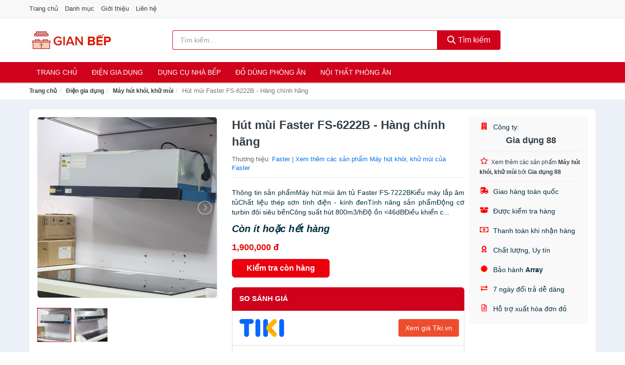

--- FILE ---
content_type: text/html; charset=UTF-8
request_url: https://gianbep.com/hut-mui-faster-fs-6222b-hang-nti112229646.html
body_size: 13057
content:
<!DOCTYPE html><html lang="vi"><head prefix="og: http://ogp.me/ns# fb: http://ogp.me/ns/fb# article: http://ogp.me/ns/article#"><meta charset="utf-8"><!--[if IE]><meta http-equiv='X-UA-Compatible' content='IE=edge,chrome=1'><![endif]--><meta name="viewport" content="width=device-width,minimum-scale=1,initial-scale=1"><title>Hút mùi Faster FS-6222B - Hàng chính hãng - Máy hút khói, khử mùi | GianBep.com</title><meta name="description" content="Thông tin sản phẩmMáy hút mùi âm tủ Faster FS-7222BKiểu máy lắp âm tủChất liệu thép sơn tính điện - kính đenTính năng sản phẩmĐộng cơ turbin đôi siêu bềnCông suất hút 800m3/hĐộ ồn"><meta name="keywords" content="Hút mùi Faster FS-6222B - Hàng chính hãng"><meta name="robots" content="noodp"/><meta itemprop="name" content="Hút mùi Faster FS-6222B - Hàng chính hãng - Máy hút khói, khử mùi | GianBep.com"><meta itemprop="description" content="Thông tin sản phẩmMáy hút mùi âm tủ Faster FS-7222BKiểu máy lắp âm tủChất liệu thép sơn tính điện - kính đenTính năng sản phẩmĐộng cơ turbin đôi siêu bềnCông suất hút 800m3/hĐộ ồn"><meta itemprop="image" content="https://salt.tikicdn.com/ts/product/71/66/d2/75d198f458b7316ab3a56721e7807bfa.jpg"><meta name="twitter:card" content="summary"><meta name="twitter:site" content="GianBep.com"><meta name="twitter:title" content="Hút mùi Faster FS-6222B - Hàng chính hãng - Máy hút khói, khử mùi | GianBep.com"><meta name="twitter:description" content="Thông tin sản phẩmMáy hút mùi âm tủ Faster FS-7222BKiểu máy lắp âm tủChất liệu thép sơn tính điện - kính đenTính năng sản phẩmĐộng cơ turbin đôi siêu bềnCông suất hút 800m3/hĐộ ồn"><meta name="twitter:creator" content="@GianBep"><meta name="twitter:image" content="https://salt.tikicdn.com/ts/product/71/66/d2/75d198f458b7316ab3a56721e7807bfa.jpg"><meta property="og:title" content="Hút mùi Faster FS-6222B - Hàng chính hãng - Máy hút khói, khử mùi | GianBep.com" /><meta property="og:type" content="website" /><meta property="og:url" content="https://gianbep.com/hut-mui-faster-fs-6222b-hang-nti112229646.html" /><meta property="og:image" content="https://salt.tikicdn.com/ts/product/71/66/d2/75d198f458b7316ab3a56721e7807bfa.jpg" /><meta property="og:description" content="Thông tin sản phẩmMáy hút mùi âm tủ Faster FS-7222BKiểu máy lắp âm tủChất liệu thép sơn tính điện - kính đenTính năng sản phẩmĐộng cơ turbin đôi siêu bềnCông suất hút 800m3/hĐộ ồn" /><meta property="og:locale" content="vi_VN" /><meta property="og:site_name" content="Gian Bếp" /><meta property="fb:app_id" content="502271453669890"/><link rel="canonical" href="https://gianbep.com/hut-mui-faster-fs-6222b-hang-nti112229646.html" /><link rel="apple-touch-icon" sizes="180x180" href="https://c.mgg.vn/d/gianbep.com/img/icons/apple-touch-icon.png"><link rel="icon" type="image/png" sizes="32x32" href="https://c.mgg.vn/d/gianbep.com/img/icons/favicon-32x32.png"><link rel="icon" type="image/png" sizes="16x16" href="https://c.mgg.vn/d/gianbep.com/img/icons/favicon-16x16.png"><link rel="manifest" href="https://gianbep.com/webmanifest.json"><link rel="mask-icon" href="https://c.mgg.vn/d/gianbep.com/img/icons/safari-pinned-tab.svg" color="#ff0000"><link rel="shortcut icon" href="/favicon.ico"><meta name="apple-mobile-web-app-title" content="Gian Bếp"><meta name="application-name" content="Gian Bếp"><meta name="msapplication-TileColor" content="#da532c"><meta name="msapplication-TileImage" content="https://c.mgg.vn/d/gianbep.com/img/icons/mstile-144x144.png"><meta name="msapplication-config" content="https://c.mgg.vn/d/gianbep.com/img/icons/browserconfig.xml"><meta name="theme-color" content="#ffffff"><style type="text/css">html{font-family:-apple-system,BlinkMacSystemFont,"Segoe UI",Roboto,"Helvetica Neue",Arial,"Noto Sans",sans-serif,"Apple Color Emoji","Segoe UI Emoji","Segoe UI Symbol","Noto Color Emoji";-webkit-text-size-adjust:100%;-ms-text-size-adjust:100%}body{margin:0}article,aside,details,figcaption,figure,footer,header,hgroup,main,menu,nav,section,summary{display:block}audio,canvas,progress,video{display:inline-block;vertical-align:baseline}audio:not([controls]){display:none;height:0}[hidden],template{display:none}a{background-color:transparent}a:active,a:hover{outline:0}abbr[title]{border-bottom:1px dotted}b,strong{font-weight:600}dfn{font-style:italic}h1{margin:.67em 0;font-size:2em}mark{color:#000;background:#ff0}small{font-size:80%}sub,sup{position:relative;font-size:75%;line-height:0;vertical-align:baseline}sup{top:-.5em}sub{bottom:-.25em}img{border:0}svg:not(:root){overflow:hidden}figure{margin:1em 40px}hr{height:0;-webkit-box-sizing:content-box;-moz-box-sizing:content-box;box-sizing:content-box}pre{overflow:auto}code,kbd,pre,samp{font-family:monospace,monospace;font-size:1em}button,input,optgroup,select,textarea{margin:0;font:inherit;color:inherit}button{overflow:visible}button,select{text-transform:none}button,html input[type=button],input[type=reset],input[type=submit]{-webkit-appearance:button;cursor:pointer}button[disabled],html input[disabled]{cursor:default}button::-moz-focus-inner,input::-moz-focus-inner{padding:0;border:0}input{line-height:normal}input[type=checkbox],input[type=radio]{-webkit-box-sizing:border-box;-moz-box-sizing:border-box;box-sizing:border-box;padding:0}input[type=number]::-webkit-inner-spin-button,input[type=number]::-webkit-outer-spin-button{height:auto}input[type=search]{-webkit-box-sizing:content-box;-moz-box-sizing:content-box;box-sizing:content-box;-webkit-appearance:textfield}input[type=search]::-webkit-search-cancel-button,input[type=search]::-webkit-search-decoration{-webkit-appearance:none}fieldset{padding:.35em .625em .75em;margin:0 2px;border:1px solid silver}legend{padding:0;border:0}textarea{overflow:auto}optgroup{font-weight:600}table{border-spacing:0;border-collapse:collapse}td,th{padding:0}</style><link href="https://c.mgg.vn/d/gianbep.com/css/s1.css" rel="stylesheet"><!--[if lt IE 9]><script src="https://oss.maxcdn.com/html5shiv/3.7.3/html5shiv.min.js"></script><script src="https://oss.maxcdn.com/respond/1.4.2/respond.min.js"></script><![endif]--><link rel="amphtml" href="https://gianbep.com/hut-mui-faster-fs-6222b-hang-nti112229646.html?amp"><link href="https://c.mgg.vn/d/a/ls.css" rel="stylesheet"><script src="https://cdn.onesignal.com/sdks/OneSignalSDK.js" async=""></script><script>var OneSignal = window.OneSignal || [];OneSignal.push(function() {OneSignal.init({appId: "4179c305-88dd-4d13-9a23-2dc4c9e38a6a"});});</script></head><body itemscope="" itemtype="http://schema.org/WebPage"><div id="header-top"><header itemscope="" itemtype="http://schema.org/WPHeader"><div id="top-header" class="hidden-xs"><div class="container"><div class="row"><div class="col-sm-12"><a href="https://gianbep.com/" title="Trang chủ">Trang chủ</a> <a href="https://gianbep.com/danh-muc/" title="Danh mục">Danh mục</a> <a href="https://gianbep.com/p/gioi-thieu.html" title="Giới thiệu">Giới thiệu</a> <a href="https://gianbep.com/p/lien-he.html" title="Liên hệ">Liên hệ</a></div></div></div></div><div id="main-header"><div class="container"><div class="row"><div class="col-xs-12 col-sm-4 col-md-3"><button type="button" class="visible-xs bnam-menu is-closed" data-toggle="offcanvas" aria-label="Menu"><span class="hamb-top"></span><span class="hamb-middle"></span><span class="hamb-bottom"></span></button><a href="https://gianbep.com/" class="logo" itemprop="headline" title="GianBep.com"><img data-original="https://c.mgg.vn/d/gianbep.com/img/logo_header.jpg" class="lazy" alt="Gian Bếp" src="[data-uri]" width="auto" height="auto"><noscript><img src="https://c.mgg.vn/d/gianbep.com/img/logo_header.jpg" alt="Gian Bếp" srcset="https://c.mgg.vn/d/gianbep.com/img/logo_header@2x.jpg 2x"></noscript><span class="hidden" itemprop="description">Gian Bếp</span></a></div><div id="header-search" class="hidden-xs col-sm-8 col-md-7"><form method="GET" action="https://gianbep.com/" itemprop="potentialAction" itemscope="" itemtype="http://schema.org/SearchAction"><meta itemprop="target" content="https://gianbep.com/?s={s}"><div class="input-group form"><input type="text" name="s" class="form-control" placeholder="Tìm kiếm..." aria-label="Tìm kiếm thương hiệu" value="" id="search-top"><span class="input-group-btn"><button class="btn btn-search-top" type="submit"><span class="s-icon"><span class="s-icon-circle"></span><span class="s-icon-rectangle"></span></span> Tìm kiếm</button></span></div></form></div></div></div></div></header></div><div id="search-mobi" class="container visible-xs"><div class="row"><div class="col-xs-12"><form method="GET" action="https://gianbep.com/"><div class="input-group form"><input name="s" class="search-top form-control" placeholder="Tìm kiếm..." value="" type="text" aria-label="Tìm kiếm thương hiệu"><span class="input-group-btn"><button class="btn btn-danger btn-search-top" type="submit">Tìm kiếm</button></span></div></form></div></div></div><div id="header-nav"><div class="container"><nav id="main-nav" itemscope itemtype="http://schema.org/SiteNavigationElement" aria-label="Main navigation"><ul class="menu"><li><a href="https://gianbep.com/" title="Trang chủ">Trang chủ</a></li><li class="dropdown"><a href="https://gianbep.com/dien-gia-dung-2008/" title="Điện gia dụng">Điện gia dụng</a><ul class="dropdown-menu"><li><a href="https://gianbep.com/noi-dien-cac-loai-2016/" title="Nồi điện các loại">Nồi điện các loại</a></li><li><a href="https://gianbep.com/bep-cac-loai-2009/" title="Bếp các loại">Bếp các loại</a></li><li><a href="https://gianbep.com/may-hut-khoi-khu-mui-4999/" title="Máy hút khói, khử mùi">Máy hút khói, khử mùi</a></li><li><a href="https://gianbep.com/lo-vi-song-2146/" title="Lò vi sóng">Lò vi sóng</a></li><li><a href="https://gianbep.com/lo-nuong-dien-2147/" title="Lò nướng điện">Lò nướng điện</a></li><li><a href="https://gianbep.com/vi-nuong-2168/" title="Vỉ nướng điện">Vỉ nướng điện</a></li><li><a href="https://gianbep.com/may-xay-may-ep-2148/" title="Máy xay, máy ép">Máy xay, máy ép</a></li><li><a href="https://gianbep.com/binh-dun-sieu-toc-2055/" title="Bình đun siêu tốc">Bình đun siêu tốc</a></li><li><a href="https://gianbep.com/binh-thuy-dien-2056/" title="Bình thủy điện">Bình thủy điện</a></li><li><a href="https://gianbep.com/may-pha-ca-phe-2063/" title="Máy pha cà phê">Máy pha cà phê</a></li><li><a href="https://gianbep.com/may-lam-kem-8206/" title="Máy làm kem">Máy làm kem</a></li><li><a href="https://gianbep.com/may-lam-sua-dau-nanh-2149/" title="Máy làm sữa đậu nành">Máy làm sữa đậu nành</a></li><li><a href="https://gianbep.com/may-lam-sua-chua-2150/" title="Máy làm sữa chua">Máy làm sữa chua</a></li><li><a href="https://gianbep.com/may-lam-mi-soi-5487/" title="Máy làm mì sợi">Máy làm mì sợi</a></li><li><a href="https://gianbep.com/may-lam-banh-2439/" title="Máy làm bánh">Máy làm bánh</a></li><li><a href="https://gianbep.com/sieu-sac-thuoc-2066/" title="Siêu sắc thuốc">Siêu sắc thuốc</a></li><li><a href="https://gianbep.com/may-lam-toi-den-7363/" title="Máy làm tỏi đen">Máy làm tỏi đen</a></li><li><a href="https://gianbep.com/may-say-chen-23942/" title="Máy sấy chén">Máy sấy chén</a></li><li><a href="https://gianbep.com/may-say-thuc-pham-23944/" title="Máy sấy thực phẩm">Máy sấy thực phẩm</a></li><li><a href="https://gianbep.com/may-hut-chan-khong-23946/" title="Máy hút chân không">Máy hút chân không</a></li><li><a href="https://gianbep.com/may-han-mieng-tui-23948/" title="Máy hàn miệng túi">Máy hàn miệng túi</a></li><li><a href="https://gianbep.com/may-cat-thit-dong-lanh-23950/" title="Máy cắt thịt đông lạnh">Máy cắt thịt đông lạnh</a></li><li><a href="https://gianbep.com/do-dung-nha-bep-khac-8852/" title="Đồ dùng nhà bếp khác">Đồ dùng nhà bếp khác</a></li><li><a href="https://gianbep.com/may-danh-trung-2232/" title="Máy đánh trứng">Máy đánh trứng</a></li></ul></li><li class="dropdown"><a href="https://gianbep.com/dung-cu-nha-bep-2075/" title="Dụng cụ nhà bếp">Dụng cụ nhà bếp</a><ul class="dropdown-menu"><li><a href="https://gianbep.com/am-dun-nuoc-2058/" title="Ấm nước các loại">Ấm nước các loại</a></li><li><a href="https://gianbep.com/dung-cu-nau-an-23246/" title="Dụng cụ nấu ăn">Dụng cụ nấu ăn</a></li><li><a href="https://gianbep.com/dung-cu-chua-dung-thuc-pham-23252/" title="Dụng cụ chứa đựng thực phẩm">Dụng cụ chứa đựng thực phẩm</a></li><li><a href="https://gianbep.com/dao-va-phu-kien-8443/" title="Dao và phụ kiện">Dao và phụ kiện</a></li><li><a href="https://gianbep.com/keo-nha-bep-3337/" title="Kéo nhà bếp">Kéo nhà bếp</a></li><li><a href="https://gianbep.com/thot-nha-bep-2636/" title="Thớt nhà bếp">Thớt nhà bếp</a></li><li><a href="https://gianbep.com/dung-cu-lam-banh-5557/" title="Dụng cụ làm bánh">Dụng cụ làm bánh</a></li><li><a href="https://gianbep.com/ke-nha-bep-6429/" title="Kệ nhà bếp">Kệ nhà bếp</a></li><li><a href="https://gianbep.com/bep-nuong-vi-nuong-11932/" title="Bếp nướng, vỉ nướng">Bếp nướng, vỉ nướng</a></li><li><a href="https://gianbep.com/do-dung-mot-lan-23312/" title="Đồ dùng một lần">Đồ dùng một lần</a></li><li><a href="https://gianbep.com/phu-kien-nha-bep-2110/" title="Phụ kiện nhà bếp">Phụ kiện nhà bếp</a></li><li><a href="https://gianbep.com/noi-bo-noi-nau-an-2107/" title="Nồi, bộ nồi nấu ăn">Nồi, bộ nồi nấu ăn</a></li></ul></li><li class="dropdown"><a href="https://gianbep.com/do-dung-phong-an-2078/" title="Đồ dùng phòng ăn">Đồ dùng phòng ăn</a><ul class="dropdown-menu"><li><a href="https://gianbep.com/binh-nuoc-7087/" title="Bình nước, bình giữ nhiệt">Bình nước, bình giữ nhiệt</a></li><li><a href="https://gianbep.com/binh-ca-dung-nuoc-4115/" title="Bình, ca đựng nước">Bình, ca đựng nước</a></li><li><a href="https://gianbep.com/binh-loc-loi-loc-thiet-bi-loc-nuoc-2138/" title="Bình lọc, lõi lọc, thiết bị lọc nước">Bình lọc, lõi lọc, thiết bị lọc nước</a></li><li><a href="https://gianbep.com/bo-binh-ly-4113/" title="Bộ Bình Ly">Bộ Bình Ly</a></li><li><a href="https://gianbep.com/binh-ly-uong-tra-va-phu-kien-4114/" title="Bình, ly uống trà và phụ kiện">Bình, ly uống trà và phụ kiện</a></li><li><a href="https://gianbep.com/binh-ly-uong-ca-phe-va-phu-kien-23428/" title="Bình, ly uống cà phê và phụ kiện">Bình, ly uống cà phê và phụ kiện</a></li><li><a href="https://gianbep.com/ly-coc-3301/" title="Ly, cốc">Ly, cốc</a></li><li><a href="https://gianbep.com/dua-muong-nia-3303/" title="Đũa, muỗng, nĩa">Đũa, muỗng, nĩa</a></li><li><a href="https://gianbep.com/khan-trai-ban-8445/" title="Khăn trải bàn">Khăn trải bàn</a></li><li><a href="https://gianbep.com/dung-cu-pha-che-23446/" title="Dụng cụ pha chế">Dụng cụ pha chế</a></li><li><a href="https://gianbep.com/phu-kien-phong-an-3304/" title="Phụ kiện phòng ăn">Phụ kiện phòng ăn</a></li><li><a href="https://gianbep.com/to-chen-dia-3302/" title="Tô, chén, dĩa">Tô, chén, dĩa</a></li></ul></li><li class="dropdown o-col"><a href="https://gianbep.com/noi-that-phong-an-23760/" title="Nội thất phòng ăn">Nội thất phòng ăn</a><ul class="dropdown-menu"><li><a href="https://gianbep.com/bo-ban-ghe-phong-an-23762/" title="Bộ bàn ghế phòng ăn">Bộ bàn ghế phòng ăn</a></li><li><a href="https://gianbep.com/ban-cafe-23764/" title="Bàn cafe">Bàn cafe</a></li><li><a href="https://gianbep.com/ban-an-23766/" title="Bàn ăn">Bàn ăn</a></li><li><a href="https://gianbep.com/ghe-bar-23768/" title="Ghế bar">Ghế bar</a></li><li><a href="https://gianbep.com/ghe-phong-an-12722/" title="Ghế phòng ăn">Ghế phòng ăn</a></li><li><a href="https://gianbep.com/tu-ke-ruou-23770/" title="Tủ & kệ rượu">Tủ & kệ rượu</a></li><li><a href="https://gianbep.com/quay-bar-23772/" title="Quầy bar">Quầy bar</a></li><li><a href="https://gianbep.com/tu-bep-23774/" title="Tủ bếp">Tủ bếp</a></li><li><a href="https://gianbep.com/noi-that-phong-an-khac-23776/" title="Nội thất phòng ăn khác">Nội thất phòng ăn khác</a></li></ul></li></ul></nav></div></div><div class="overlay"></div><script type="application/ld+json">{"@context":"http://schema.org","@type":"BreadcrumbList","itemListElement":[{"@type":"ListItem","position":1,"item":{"@id":"https://gianbep.com/","name":"Gian Bếp"}},{"@type":"ListItem","position":2,"item":{"@id":"https://gianbep.com/dien-gia-dung-2008/","name":"Điện gia dụng"}},{"@type":"ListItem","position":3,"item":{"@id":"https://gianbep.com/may-hut-khoi-khu-mui-4999/","name":"Máy hút khói, khử mùi"}},{"@type":"ListItem","position":4,"item":{"@id":"https://gianbep.com/hut-mui-faster-fs-6222b-hang-nti112229646.html","name":"Hút mùi Faster FS-6222B - Hàng chính hãng"}}]}</script><div id="breadcrumb"><div class="container"><ol class="breadcrumb"><li><a href="https://gianbep.com/" title="Trang chủ Gian Bếp">Trang chủ</a></li><li><a href="https://gianbep.com/dien-gia-dung-2008/" title="Điện gia dụng">Điện gia dụng</a></li><li><a href="https://gianbep.com/may-hut-khoi-khu-mui-4999/" title="Máy hút khói, khử mùi">Máy hút khói, khử mùi</a></li><li class="active hidden-xs">Hút mùi Faster FS-6222B - Hàng chính hãng</li></ol></div></div><script type="application/ld+json">{"@context":"http://schema.org/","@type":"Product","name":"H\u00fat m\u00f9i Faster FS-6222B - H\u00e0ng ch\u00ednh h\u00e3ng","image":"https://salt.tikicdn.com/ts/product/71/66/d2/75d198f458b7316ab3a56721e7807bfa.jpg","description":"Th\u00f4ng tin s\u1ea3n ph\u1ea9mM\u00e1y h\u00fat m\u00f9i \u00e2m t\u1ee7 Faster FS-7222BKi\u1ec3u m\u00e1y l\u1eafp \u00e2m t\u1ee7Ch\u1ea5t li\u1ec7u th\u00e9p s\u01a1n t\u00ednh \u0111i\u1ec7n - k\u00ednh \u0111enT\u00ednh n\u0103ng s\u1ea3n ph\u1ea9m\u0110\u1ed9ng c\u01a1 turbin \u0111\u00f4i si\u00eau b\u1ec1nC\u00f4ng su\u1ea5t h\u00fat 800m3/h\u0110\u1ed9 \u1ed3n","url":"https://gianbep.com/hut-mui-faster-fs-6222b-hang-nti112229646.html","itemCondition":"http://schema.org/NewCondition","sku":"3337959991956","mpn":"3337959991956","brand":{"@type":"Thing","name":"Faster"},"offers":{"@type":"Offer","price":1900000,"priceCurrency":"VND","priceValidUntil":"2027-12-31","url":"https://gianbep.com/hut-mui-faster-fs-6222b-hang-nti112229646.html","itemCondition":"http://schema.org/NewCondition","availability":"http://schema.org/InStock","seller":{"@type":"Organization","name":"Gia d\u1ee5ng 88"}}}</script><main><div id="product_main" class="page-wrapper"><div class="container"><section><div class="product-detail div-shadow"><div class="row"><div class="col-xs-12 col-sm-4"><ul id="imageGallery" class="gallery list-unstyled" style="max-height:660px;overflow:hidden"><li data-thumb="https://salt.tikicdn.com/cache/280x280/ts/product/71/66/d2/75d198f458b7316ab3a56721e7807bfa.jpg" data-src="https://salt.tikicdn.com/ts/product/71/66/d2/75d198f458b7316ab3a56721e7807bfa.jpg"><img src="https://salt.tikicdn.com/ts/product/71/66/d2/75d198f458b7316ab3a56721e7807bfa.jpg" alt="Hút mùi Faster FS-6222B - Hàng chính hãng" /></li><li data-thumb="https://salt.tikicdn.com/cache/280x280/ts/product/18/92/92/9b8b81da81179d5c624b788ba3f99e4f.jpg" data-src="https://salt.tikicdn.com/ts/product/18/92/92/9b8b81da81179d5c624b788ba3f99e4f.jpg"><img src="https://salt.tikicdn.com/ts/product/18/92/92/9b8b81da81179d5c624b788ba3f99e4f.jpg" alt="Hút mùi Faster FS-6222B - Hàng chính hãng" /></li></ul></div><div class="col-xs-12 col-sm-8"><div class="row"><div class="col-xs-12 col-sm-8"><div id="product-short"><div class="product-head"><h1 class="page-title">Hút mùi Faster FS-6222B - Hàng chính hãng</h1><span class="brand" style="margin-bottom:5px">Thương hiệu: <a href="https://gianbep.com/thuong-hieu/faster/" title="Thương hiệu Faster">Faster</a> | <a href="https://gianbep.com/may-hut-khoi-khu-mui-4999/?thuong-hieu=faster" title="Máy hút khói, khử mùi của thương hiệu Faster">Xem thêm các sản phẩm Máy hút khói, khử mùi của Faster</a></span></div><div id="product-att"><h2 class="hidden">Mô tả ngắn</h2>Thông tin sản phẩmMáy hút mùi âm tủ Faster FS-7222BKiểu máy lắp âm tủChất liệu thép sơn tính điện - kính đenTính năng sản phẩmĐộng cơ turbin đôi siêu bềnCông suất hút 800m3/hĐộ ồn <46dBĐiều khiển c...</div><div class="product-price-wrap"><div class="product-status"><strong><i>Còn ít hoặc hết hàng</i></strong></div><div class="product-price">1,900,000 đ</div><div class="wrap-btn-buy"><a href="#So_Sanh_Gia" class="hidden ssg" title="So Sánh Giá"><svg viewBox="0 0 15 15" id="showMenu" tabindex="0"><path d="m .5.5h2.2l2.5 10.5h7.2l2.1-7.5h-10.8" fill="none" stroke-linecap="round" stroke-linejoin="round" stroke-miterlimit="10"></path><circle cx="6" cy="13.5" r="1"></circle><circle cx="11.5" cy="13.5" r="1"></circle><path d="m7.5 7h3" fill="none" stroke-linecap="round" stroke-miterlimit="10"></path><path d="m9 8.5v-3" fill="none" stroke-linecap="round" stroke-miterlimit="10"></path></svg> SO SÁNH GIÁ</a><a href="https://gianbep.com/mua/ti112229522.html" target="_blank" class="btn btn-danger btn-buy-now" title="Kiểm tra tình trạng còn hàng hay hết" rel="nofollow">Kiểm tra còn hàng</a></div><div class="check-price" id="So_Sanh_Gia"><h3>So sánh giá <span class="hidden ssg-close">&times;</span></h3><ul><li><a href="https://gianbep.com/mua/ti112229522.html?d=tiki" target="_blank" title="Check giá Tiki" rel="nofollow"><img data-original="https://c.mgg.vn/d/a/tiki.png" src="[data-uri]" alt="Tiki" class="lazy" style="width:100px;height:50px"><span class="btn btn-danger">Xem giá Tiki.vn</span></a></li><li><a href="https://gianbep.com/mua/ti112229522.html?d=lazada" target="_blank" title="Check giá Lazada" rel="nofollow"><img data-original="https://c.mgg.vn/d/a/lazada.png" src="[data-uri]" alt="Lazada" class="lazy" style="width:100px;height:50px"><span class="btn btn-danger">Xem giá Lazada</span></a></li><li><a href="https://gianbep.com/mua/ti112229522.html?d=shopee" target="_blank" title="Check giá Shopee" rel="nofollow"><img data-original="https://c.mgg.vn/d/a/shopee.png" src="[data-uri]" alt="Shopee" class="lazy" style="width:100px;height:50px"><span class="btn btn-danger">Xem giá Shopee</span></a></li></ul></div></div></div></div><div class="col-xs-12 col-sm-4"><div id="product-seller"><style type="text/css">.right-box-tiki{background-color:#f9f9f9;border:1px solid #f6f6f6;padding:10px 10px 10px 20px;border-radius:3px}.right-box-tiki ul{list-style:none;padding:0;margin:0}.right-box-tiki ul li{padding:10px 0}.right-box-tiki i{color:#fe0100;padding-right:5px}.right-box-tiki svg{color:#fe0100;padding-right:5px;height:14px;fill:currentColor;min-width:24px}.right-box-tiki .right-box-seller{display:block;padding-bottom:10px;border-bottom:1px solid #eee}.right-box-tiki .right-box-seller .right-box-a{display:block;text-align:center;font-size:18px;padding-top:5px;padding-bottom:10px;border-bottom:1px solid #eee;margin-bottom:10px}@media only screen and (max-width: 767px) {.right-box-tiki{padding:5px 5px 5px 10px}.right-box-tiki ul li{padding:5px 0}}</style><div class="right-box-tiki"><div class="right-box-seller"><span><svg xmlns="http://www.w3.org/2000/svg" viewBox="0 0 448 512"><path d="M436 480h-20V24c0-13.255-10.745-24-24-24H56C42.745 0 32 10.745 32 24v456H12c-6.627 0-12 5.373-12 12v20h448v-20c0-6.627-5.373-12-12-12zM128 76c0-6.627 5.373-12 12-12h40c6.627 0 12 5.373 12 12v40c0 6.627-5.373 12-12 12h-40c-6.627 0-12-5.373-12-12V76zm0 96c0-6.627 5.373-12 12-12h40c6.627 0 12 5.373 12 12v40c0 6.627-5.373 12-12 12h-40c-6.627 0-12-5.373-12-12v-40zm52 148h-40c-6.627 0-12-5.373-12-12v-40c0-6.627 5.373-12 12-12h40c6.627 0 12 5.373 12 12v40c0 6.627-5.373 12-12 12zm76 160h-64v-84c0-6.627 5.373-12 12-12h40c6.627 0 12 5.373 12 12v84zm64-172c0 6.627-5.373 12-12 12h-40c-6.627 0-12-5.373-12-12v-40c0-6.627 5.373-12 12-12h40c6.627 0 12 5.373 12 12v40zm0-96c0 6.627-5.373 12-12 12h-40c-6.627 0-12-5.373-12-12v-40c0-6.627 5.373-12 12-12h40c6.627 0 12 5.373 12 12v40zm0-96c0 6.627-5.373 12-12 12h-40c-6.627 0-12-5.373-12-12V76c0-6.627 5.373-12 12-12h40c6.627 0 12 5.373 12 12v40z"/></svg> Công ty:</span><span class="right-box-a"><a href="https://gianbep.com/cong-ty/gia-dung-88/" title="Công ty Gia dụng 88"><strong>Gia dụng 88</strong></a></span><a href="https://gianbep.com/may-hut-khoi-khu-mui-4999/?cong-ty=gia-dung-88" title="Máy hút khói, khử mùi bán bởi Gia dụng 88"><svg xmlns="http://www.w3.org/2000/svg" viewBox="0 0 576 512"><path d="M528.1 171.5L382 150.2 316.7 17.8c-11.7-23.6-45.6-23.9-57.4 0L194 150.2 47.9 171.5c-26.2 3.8-36.7 36.1-17.7 54.6l105.7 103-25 145.5c-4.5 26.3 23.2 46 46.4 33.7L288 439.6l130.7 68.7c23.2 12.2 50.9-7.4 46.4-33.7l-25-145.5 105.7-103c19-18.5 8.5-50.8-17.7-54.6zM388.6 312.3l23.7 138.4L288 385.4l-124.3 65.3 23.7-138.4-100.6-98 139-20.2 62.2-126 62.2 126 139 20.2-100.6 98z"/></svg><small>Xem thêm các sản phẩm <strong>Máy hút khói, khử mùi</strong> bởi <strong>Gia dụng 88</strong></small></a></div><ul><li><svg xmlns="http://www.w3.org/2000/svg" viewBox="0 0 640 512"><path d="M624 352h-16V243.9c0-12.7-5.1-24.9-14.1-33.9L494 110.1c-9-9-21.2-14.1-33.9-14.1H416V48c0-26.5-21.5-48-48-48H112C85.5 0 64 21.5 64 48v48H8c-4.4 0-8 3.6-8 8v16c0 4.4 3.6 8 8 8h272c4.4 0 8 3.6 8 8v16c0 4.4-3.6 8-8 8H40c-4.4 0-8 3.6-8 8v16c0 4.4 3.6 8 8 8h208c4.4 0 8 3.6 8 8v16c0 4.4-3.6 8-8 8H8c-4.4 0-8 3.6-8 8v16c0 4.4 3.6 8 8 8h208c4.4 0 8 3.6 8 8v16c0 4.4-3.6 8-8 8H64v128c0 53 43 96 96 96s96-43 96-96h128c0 53 43 96 96 96s96-43 96-96h48c8.8 0 16-7.2 16-16v-32c0-8.8-7.2-16-16-16zM160 464c-26.5 0-48-21.5-48-48s21.5-48 48-48 48 21.5 48 48-21.5 48-48 48zm320 0c-26.5 0-48-21.5-48-48s21.5-48 48-48 48 21.5 48 48-21.5 48-48 48zm80-208H416V144h44.1l99.9 99.9V256z"/></svg> Giao hàng toàn quốc</li><li><svg xmlns="http://www.w3.org/2000/svg" viewBox="0 0 640 512"><path d="M425.7 256c-16.9 0-32.8-9-41.4-23.4L320 126l-64.2 106.6c-8.7 14.5-24.6 23.5-41.5 23.5-4.5 0-9-.6-13.3-1.9L64 215v178c0 14.7 10 27.5 24.2 31l216.2 54.1c10.2 2.5 20.9 2.5 31 0L551.8 424c14.2-3.6 24.2-16.4 24.2-31V215l-137 39.1c-4.3 1.3-8.8 1.9-13.3 1.9zm212.6-112.2L586.8 41c-3.1-6.2-9.8-9.8-16.7-8.9L320 64l91.7 152.1c3.8 6.3 11.4 9.3 18.5 7.3l197.9-56.5c9.9-2.9 14.7-13.9 10.2-23.1zM53.2 41L1.7 143.8c-4.6 9.2.3 20.2 10.1 23l197.9 56.5c7.1 2 14.7-1 18.5-7.3L320 64 69.8 32.1c-6.9-.8-13.5 2.7-16.6 8.9z"/></svg> Được kiểm tra hàng</li><li><svg xmlns="http://www.w3.org/2000/svg" viewBox="0 0 640 512"><path d="M320 144c-53.02 0-96 50.14-96 112 0 61.85 42.98 112 96 112 53 0 96-50.13 96-112 0-61.86-42.98-112-96-112zm40 168c0 4.42-3.58 8-8 8h-64c-4.42 0-8-3.58-8-8v-16c0-4.42 3.58-8 8-8h16v-55.44l-.47.31a7.992 7.992 0 0 1-11.09-2.22l-8.88-13.31a7.992 7.992 0 0 1 2.22-11.09l15.33-10.22a23.99 23.99 0 0 1 13.31-4.03H328c4.42 0 8 3.58 8 8v88h16c4.42 0 8 3.58 8 8v16zM608 64H32C14.33 64 0 78.33 0 96v320c0 17.67 14.33 32 32 32h576c17.67 0 32-14.33 32-32V96c0-17.67-14.33-32-32-32zm-16 272c-35.35 0-64 28.65-64 64H112c0-35.35-28.65-64-64-64V176c35.35 0 64-28.65 64-64h416c0 35.35 28.65 64 64 64v160z"/></svg> Thanh toán khi nhận hàng</li><li><svg xmlns="http://www.w3.org/2000/svg" viewBox="0 0 384 512"><path d="M97.12 362.63c-8.69-8.69-4.16-6.24-25.12-11.85-9.51-2.55-17.87-7.45-25.43-13.32L1.2 448.7c-4.39 10.77 3.81 22.47 15.43 22.03l52.69-2.01L105.56 507c8 8.44 22.04 5.81 26.43-4.96l52.05-127.62c-10.84 6.04-22.87 9.58-35.31 9.58-19.5 0-37.82-7.59-51.61-21.37zM382.8 448.7l-45.37-111.24c-7.56 5.88-15.92 10.77-25.43 13.32-21.07 5.64-16.45 3.18-25.12 11.85-13.79 13.78-32.12 21.37-51.62 21.37-12.44 0-24.47-3.55-35.31-9.58L252 502.04c4.39 10.77 18.44 13.4 26.43 4.96l36.25-38.28 52.69 2.01c11.62.44 19.82-11.27 15.43-22.03zM263 340c15.28-15.55 17.03-14.21 38.79-20.14 13.89-3.79 24.75-14.84 28.47-28.98 7.48-28.4 5.54-24.97 25.95-45.75 10.17-10.35 14.14-25.44 10.42-39.58-7.47-28.38-7.48-24.42 0-52.83 3.72-14.14-.25-29.23-10.42-39.58-20.41-20.78-18.47-17.36-25.95-45.75-3.72-14.14-14.58-25.19-28.47-28.98-27.88-7.61-24.52-5.62-44.95-26.41-10.17-10.35-25-14.4-38.89-10.61-27.87 7.6-23.98 7.61-51.9 0-13.89-3.79-28.72.25-38.89 10.61-20.41 20.78-17.05 18.8-44.94 26.41-13.89 3.79-24.75 14.84-28.47 28.98-7.47 28.39-5.54 24.97-25.95 45.75-10.17 10.35-14.15 25.44-10.42 39.58 7.47 28.36 7.48 24.4 0 52.82-3.72 14.14.25 29.23 10.42 39.59 20.41 20.78 18.47 17.35 25.95 45.75 3.72 14.14 14.58 25.19 28.47 28.98C104.6 325.96 106.27 325 121 340c13.23 13.47 33.84 15.88 49.74 5.82a39.676 39.676 0 0 1 42.53 0c15.89 10.06 36.5 7.65 49.73-5.82zM97.66 175.96c0-53.03 42.24-96.02 94.34-96.02s94.34 42.99 94.34 96.02-42.24 96.02-94.34 96.02-94.34-42.99-94.34-96.02z"/></svg> Chất lượng, Uy tín</li><li><svg xmlns="http://www.w3.org/2000/svg" viewBox="0 0 512 512"><path d="M458.622 255.92l45.985-45.005c13.708-12.977 7.316-36.039-10.664-40.339l-62.65-15.99 17.661-62.015c4.991-17.838-11.829-34.663-29.661-29.671l-61.994 17.667-15.984-62.671C337.085.197 313.765-6.276 300.99 7.228L256 53.57 211.011 7.229c-12.63-13.351-36.047-7.234-40.325 10.668l-15.984 62.671-61.995-17.667C74.87 57.907 58.056 74.738 63.046 92.572l17.661 62.015-62.65 15.99C.069 174.878-6.31 197.944 7.392 210.915l45.985 45.005-45.985 45.004c-13.708 12.977-7.316 36.039 10.664 40.339l62.65 15.99-17.661 62.015c-4.991 17.838 11.829 34.663 29.661 29.671l61.994-17.667 15.984 62.671c4.439 18.575 27.696 24.018 40.325 10.668L256 458.61l44.989 46.001c12.5 13.488 35.987 7.486 40.325-10.668l15.984-62.671 61.994 17.667c17.836 4.994 34.651-11.837 29.661-29.671l-17.661-62.015 62.65-15.99c17.987-4.302 24.366-27.367 10.664-40.339l-45.984-45.004z"/></svg> Bảo hành <strong>Array</strong></li><li><svg xmlns="http://www.w3.org/2000/svg" viewBox="0 0 512 512"><path d="M0 168v-16c0-13.255 10.745-24 24-24h360V80c0-21.367 25.899-32.042 40.971-16.971l80 80c9.372 9.373 9.372 24.569 0 33.941l-80 80C409.956 271.982 384 261.456 384 240v-48H24c-13.255 0-24-10.745-24-24zm488 152H128v-48c0-21.314-25.862-32.08-40.971-16.971l-80 80c-9.372 9.373-9.372 24.569 0 33.941l80 80C102.057 463.997 128 453.437 128 432v-48h360c13.255 0 24-10.745 24-24v-16c0-13.255-10.745-24-24-24z"/></svg> 7 ngày đổi trả dễ dàng</li><li><svg xmlns="http://www.w3.org/2000/svg" viewBox="0 0 384 512"><path d="M288 248v28c0 6.6-5.4 12-12 12H108c-6.6 0-12-5.4-12-12v-28c0-6.6 5.4-12 12-12h168c6.6 0 12 5.4 12 12zm-12 72H108c-6.6 0-12 5.4-12 12v28c0 6.6 5.4 12 12 12h168c6.6 0 12-5.4 12-12v-28c0-6.6-5.4-12-12-12zm108-188.1V464c0 26.5-21.5 48-48 48H48c-26.5 0-48-21.5-48-48V48C0 21.5 21.5 0 48 0h204.1C264.8 0 277 5.1 286 14.1L369.9 98c9 8.9 14.1 21.2 14.1 33.9zm-128-80V128h76.1L256 51.9zM336 464V176H232c-13.3 0-24-10.7-24-24V48H48v416h288z"/></svg> Hỗ trợ xuất hóa đơn đỏ</li></ul></div></div></div></div></div></div></div><div class="product-box"><div class="row"><div class="col-xs-12"><div id="product-related"><h3>Sản phẩm tương tự</h3><div class="row"><div class="col-xs-6 col-sm-3 col-md-2 ip"><a href="https://gianbep.com/may-hut-mui-kinh-vat-faster-fs-nsh3544676831.html" title="Máy hút mùi kính vát Faster FS 3689WN-70 (Điều khiển cảm ứng, Máy khỏe, Hút êm, Bảo Hành Chính Hãng 2 Năm)"><div><img src="https://c.mgg.vn/d/gianbep.com/img/no-pro.jpg" alt="img"><img data-original="https://cf.shopee.vn/file/e98fe0125409901de865cab43d984daa_tn" class="lazy bn-abg" src="https://c.mgg.vn/d/gianbep.com/img/no-pro.jpg" alt="Máy hút mùi kính vát Faster FS 3689WN-70 (Điều khiển cảm ứng, Máy khỏe, Hút êm, Bảo Hành Chính Hãng 2 Năm)"><noscript><img src="https://cf.shopee.vn/file/e98fe0125409901de865cab43d984daa_tn"></noscript></div><span>Máy hút mùi kính vát Faster FS 3689WN-70 (Điều khiển cảm ứng, Máy khỏe, Hút êm, Bảo Hành Chính Hãng 2 Năm)</span><span>4.550.000 đ</span></a></div><div class="col-xs-6 col-sm-3 col-md-2 ip"><a href="https://gianbep.com/may-hut-mui-treo-doc-lap-faster-nsh3157214436.html" title="Máy Hút mùi treo độc lập Faster ISLAND 6688 (Kích thước 90cm sang trọng, Công suất siêu khỏe, Hút êm, Bảo Hành 2 Năm)"><div><img src="https://c.mgg.vn/d/gianbep.com/img/no-pro.jpg" alt="img"><img data-original="https://cf.shopee.vn/file/8ee8122b50f55b5c7cee9ff2e14e7054_tn" class="lazy bn-abg" src="https://c.mgg.vn/d/gianbep.com/img/no-pro.jpg" alt="Máy Hút mùi treo độc lập Faster ISLAND 6688 (Kích thước 90cm sang trọng, Công suất siêu khỏe, Hút êm, Bảo Hành 2 Năm)"><noscript><img src="https://cf.shopee.vn/file/8ee8122b50f55b5c7cee9ff2e14e7054_tn"></noscript></div><span>Máy Hút mùi treo độc lập Faster ISLAND 6688 (Kích thước 90cm sang trọng, Công suất siêu khỏe, Hút êm, Bảo Hành 2 Năm)</span><span>7.200.000 đ</span></a></div><div class="col-xs-6 col-sm-3 col-md-2 ip"><a href="https://gianbep.com/may-hut-mui-kinh-cong-faster-nsh15612399853.html" title="Máy hút mùi kính cong Faster FS 3588SS-90 (Điều khiển cảm ứng kết hợp chế độ cảm ứng bàn tay, Máy Khỏe, Hút êm)"><div><img src="https://c.mgg.vn/d/gianbep.com/img/no-pro.jpg" alt="img"><img data-original="https://cf.shopee.vn/file/44f7b858b60e653754b47bc420f1dbc1_tn" class="lazy bn-abg" src="https://c.mgg.vn/d/gianbep.com/img/no-pro.jpg" alt="Máy hút mùi kính cong Faster FS 3588SS-90 (Điều khiển cảm ứng kết hợp chế độ cảm ứng bàn tay, Máy Khỏe, Hút êm)"><noscript><img src="https://cf.shopee.vn/file/44f7b858b60e653754b47bc420f1dbc1_tn"></noscript></div><span>Máy hút mùi kính cong Faster FS 3588SS-90 (Điều khiển cảm ứng kết hợp chế độ cảm ứng bàn tay, Máy Khỏe, Hút êm)</span><span>4.300.000 đ</span></a></div><div class="col-xs-6 col-sm-3 col-md-2 ip"><a href="https://gianbep.com/may-hut-mui-kinh-vat-faster-fs-nsh14412785413.html" title="Máy hút mùi kính vát Faster FS 90CG New (Điều khiển cảm ứng 9 tốc độ,Tự động mở kính, Hẹn giờ tắt, Bảo Hành 2 Năm)"><div><img src="https://c.mgg.vn/d/gianbep.com/img/no-pro.jpg" alt="img"><img data-original="https://cf.shopee.vn/file/53a2b3bef9252f7cda37a9c4df123170_tn" class="lazy bn-abg" src="https://c.mgg.vn/d/gianbep.com/img/no-pro.jpg" alt="Máy hút mùi kính vát Faster FS 90CG New (Điều khiển cảm ứng 9 tốc độ,Tự động mở kính, Hẹn giờ tắt, Bảo Hành 2 Năm)"><noscript><img src="https://cf.shopee.vn/file/53a2b3bef9252f7cda37a9c4df123170_tn"></noscript></div><span>Máy hút mùi kính vát Faster FS 90CG New (Điều khiển cảm ứng 9 tốc độ,Tự động mở kính, Hẹn giờ tắt, Bảo Hành 2 Năm)</span><span>8.300.000 đ</span></a></div><div class="col-xs-6 col-sm-3 col-md-2 ip"><a href="https://gianbep.com/may-hut-mui-faster-quattro-lux-nsh12057778347.html" title="Máy hút mùi Faster QUATTRO LUX SM 70SL (Dạng phẳng chữ T sang trọng, Điều khiển cảm ứng, Bảo Hành Chính Hãng 24 Tháng)"><div><img src="https://c.mgg.vn/d/gianbep.com/img/no-pro.jpg" alt="img"><img data-original="https://cf.shopee.vn/file/e366ab9bc3eaad5bc465b356b2f45dfb_tn" class="lazy bn-abg" src="https://c.mgg.vn/d/gianbep.com/img/no-pro.jpg" alt="Máy hút mùi Faster QUATTRO LUX SM 70SL (Dạng phẳng chữ T sang trọng, Điều khiển cảm ứng, Bảo Hành Chính Hãng 24 Tháng)"><noscript><img src="https://cf.shopee.vn/file/e366ab9bc3eaad5bc465b356b2f45dfb_tn"></noscript></div><span>Máy hút mùi Faster QUATTRO LUX SM 70SL (Dạng phẳng chữ T sang trọng, Điều khiển cảm ứng, Bảo Hành Chính Hãng 24 Tháng)</span><span>4.990.000 đ</span></a></div><div class="col-xs-6 col-sm-3 col-md-2 ip"><a href="https://gianbep.com/may-hut-mui-kinh-cong-faster-nsh11176009699.html" title="Máy hút mùi kính cong Faster FS 3588SS-70 (Điều khiển cảm ứng kết hợp chế độ cảm ứng bàn tay, Máy Khỏe, Hút êm)"><div><img src="https://c.mgg.vn/d/gianbep.com/img/no-pro.jpg" alt="img"><img data-original="https://cf.shopee.vn/file/44f7b858b60e653754b47bc420f1dbc1_tn" class="lazy bn-abg" src="https://c.mgg.vn/d/gianbep.com/img/no-pro.jpg" alt="Máy hút mùi kính cong Faster FS 3588SS-70 (Điều khiển cảm ứng kết hợp chế độ cảm ứng bàn tay, Máy Khỏe, Hút êm)"><noscript><img src="https://cf.shopee.vn/file/44f7b858b60e653754b47bc420f1dbc1_tn"></noscript></div><span>Máy hút mùi kính cong Faster FS 3588SS-70 (Điều khiển cảm ứng kết hợp chế độ cảm ứng bàn tay, Máy Khỏe, Hút êm)</span><span>4.150.000 đ</span></a></div></div></div></div><div class="col-xs-12"><div class="tab-wrap div-shadow"><a href="#gioithieu" class="active">Giới thiệu<span class="hidden-xs"> sản phẩm</span></a><a href="#thongtin"><span class="hidden-xs">Thông tin </span>chi tiết</a></div><div id="product-info" class="div-shadow"><div id="gioithieu"><h2>Giới thiệu Hút mùi Faster FS-6222B - Hàng chính hãng</h2><p><strong>Thông tin sản phẩm</strong><br /><span>Máy hút mùi âm tủ Faster FS-7222B</span><br /><span>Kiểu máy lắp âm tủ</span><br /><span>Chất liệu thép sơn tính điện - kính đen</span><br /><strong>Tính năng sản phẩm</strong><br /><span>Động cơ turbin đôi siêu bền</span><br /><span>Công suất hút 800m3/h</span><br /><span>Độ ồn &lt;46dB</span><br /><span>Điều khiển cơ 2 tốc độ</span><br /><span>Đèn chiếu sáng 02 super LED x 1.5W siêu sáng, siêu bền</span><br /><span>Chế độ Hút khử mùi bằng than hoạt tính qua ống thoát</span><br /><span>Lưới lọc mỡ Aluminum 5 lớp,tháo lắp vệ sinh dễ dàng</span><br /><strong>Thông số kỹ thuật</strong><br /><span>Công suất động cơ 130W</span><br /><span>Điện nguồn 220V/50HZ</span><br /><span>Kích thước ống thoát 150 mm</span><br /><span>Kích thước 700 x 30 x 20mm</span></p><p>Giá sản phẩm trên Tiki đã bao gồm thuế theo luật hiện hành. Bên cạnh đó, tuỳ vào loại sản phẩm, hình thức và địa chỉ giao hàng mà có thể phát sinh thêm chi phí khác như phí vận chuyển, phụ phí hàng cồng kềnh, thuế nhập khẩu (đối với đơn hàng giao từ nước ngoài có giá trị trên 1 triệu đồng).....</p><br><a href="https://giacoin.com/tienao/akita-inu/" title="Giá AKITA" target="_blank" ref="noopener">Giá AKITA</a></div><div id="gioithieuthem" class="text-center" style="position: relative;top: -66px;height: 66px;width: 100%;background: linear-gradient(180deg, rgba(255,255,255,0.5) 0%, #fff 100%);padding-top: 66px;"><a href="https://gianbep.com/mua/ti112229522.html" class="btn btn-default" target="_blank" title="Xem thêm thông tin" style="color:#0d6efd;border-color:#0d6efd">Xem thêm thông tin sản phẩm</a></div><div id="thongtin" itemscope="" itemtype="https://schema.org/Table"><h2 itemprop="about">Thông tin chi tiết</h2><div class="table-responsive"><table class="table table-bordered"><tr><th>Bảng điều khiển</th><td>phím nhận 2 tốc độ</td></tr><tr><th>Thương hiệu</th><td>Faster</td></tr><tr><th>Công suất</th><td>130W</td></tr><tr><th>Chất liệu lưới lọc</th><td>Aluminum 3 lớp</td></tr><tr><th>Trọng lượng sản phẩm</th><td>9kg</td></tr><tr><th>Sản phẩm có được bảo hành không?</th><td>Có</td></tr><tr><th>Hình thức bảo hành</th><td>Phiếu bảo hành</td></tr><tr><th>Thời gian bảo hành</th><td>24</td></tr><tr><th>SKU</th><td>3337959991956</td></tr></table></div></div><div id="tag"><h2>Từ khóa</h2><p><a href="https://gianbep.com/tag/bep-tu-ti/" title="bếp từ" rel="tag">bếp từ</a> <a href="https://gianbep.com/tag/teka-ti/" title="teka" rel="tag">teka</a> <a href="https://gianbep.com/tag/canzy-ti/" title="canzy" rel="tag">canzy</a> <a href="https://gianbep.com/tag/malloca-ti/" title="malloca" rel="tag">malloca</a> <a href="https://gianbep.com/tag/hafele-ti/" title="hafele" rel="tag">hafele</a> <a href="https://gianbep.com/tag/may-ep-trai-cay-ti/" title="máy ép trái cây" rel="tag">máy ép trái cây</a> <a href="https://gianbep.com/tag/may-ep-cham-ti/" title="máy ép chậm" rel="tag">máy ép chậm</a> <a href="https://gianbep.com/tag/nagakawa-ti/" title="nagakawa" rel="tag">nagakawa</a> <a href="https://gianbep.com/tag/sunhouse-ti/" title="sunhouse" rel="tag">sunhouse</a> <a href="https://gianbep.com/tag/bluestone-ti/" title="bluestone" rel="tag">bluestone</a> <a href="https://gianbep.com/tag/bep-gas-mini-ti/" title="bếp gas mini" rel="tag">bếp gas mini</a> <a href="https://gianbep.com/tag/bep-gas-am-ti/" title="bếp gas âm" rel="tag">bếp gas âm</a> <a href="https://gianbep.com/tag/hafale-ti/" title="hafale" rel="tag">hafale</a> <a href="https://gianbep.com/tag/zemmer-ti/" title="zemmer" rel="tag">zemmer</a> <a href="https://gianbep.com/tag/may-loc-nuoc-ti/" title="máy lọc nước" rel="tag">máy lọc nước</a> <a href="https://gianbep.com/tag/than-khong-khoi-ti/" title="than không khói" rel="tag">than không khói</a> <a href="https://gianbep.com/tag/may-nhoi-bot-ti/" title="máy nhồi bột" rel="tag">máy nhồi bột</a> <a href="https://gianbep.com/tag/may-hut-mui-ti/" title="may hut mui" rel="tag">may hut mui</a> <a href="https://gianbep.com/tag/hut-mui-ti/" title="hút mùi" rel="tag">hút mùi</a> <a href="https://gianbep.com/tag/may-hut-mui-kinh-vat-ti/" title="máy hút mùi kính vát" rel="tag">máy hút mùi kính vát</a> <a href="https://gianbep.com/tag/may-hut-mui-hieu-sakura-ti/" title="may hut mui hieu sakura" rel="tag">may hut mui hieu sakura</a> <a href="https://gianbep.com/tag/may-hut-mui-am-tu-vo-inox-sunhouse-shb6118i-ti/" title="máy hút mùi âm tủ vỏ inox sunhouse shb6118i" rel="tag">máy hút mùi âm tủ vỏ inox sunhouse shb6118i</a> <a href="https://gianbep.com/tag/may-hut-mui-malloca-ti/" title="máy hút mùi malloca" rel="tag">máy hút mùi malloca</a> <a href="https://gianbep.com/tag/hut-mui-canzy-7002g-ti/" title="hút mùi canzy 7002g" rel="tag">hút mùi canzy 7002g</a> <a href="https://gianbep.com/tag/may-hut-mui-than-hoat-tinh-ti/" title="máy hút mùi than hoạt tính" rel="tag">máy hút mùi than hoạt tính</a> <a href="https://gianbep.com/tag/may-hut-khoi-nha-bep-khu-mui-bep-ti/" title="máy hút khói nhà bếp khử mùi bếp" rel="tag">máy hút khói nhà bếp khử mùi bếp</a> <a href="https://gianbep.com/tag/may-khu-mui-bep-ti/" title="máy khử mùi bếp" rel="tag">máy khử mùi bếp</a> <a href="https://gianbep.com/tag/hut-mui-hob8733-ti/" title="hút mùi hob8733" rel="tag">hút mùi hob8733</a> <a href="https://gianbep.com/tag/quat-hut-mui-ti/" title="quạt hút mùi" rel="tag">quạt hút mùi</a> <a href="https://gianbep.com/tag/may-hut-mui-sunhouse-ti/" title="máy hút mùi sunhouse" rel="tag">máy hút mùi sunhouse</a></p></div>Liên kết: <a href="https://thefaceshop360.net/sp/kem-lot-air-cotton-make-base-spf30-pa-thefaceshop/" title="Kem lót Air Cotton Make Up Base SPF30 PA++ The Face Shop (35g)" target="_blank" ref="noopener">Kem lót Air Cotton Make Up Base SPF30 PA++ The Face Shop (35g)</a></div></div></div></div></section></div></div></main><footer id="footer"><div id="footer_main"><div class="container"><div class="row"><div class="col-xs-12 col-sm-8 col-md-5"><a class="footer-logo" href="https://gianbep.com/" title="Gian Bếp"><img data-original="https://c.mgg.vn/d/gianbep.com/img/logo_header.jpg" class="lazy" src="https://c.mgg.vn/d/gianbep.com/img/no-pro.jpg" alt="Gian Bếp"><noscript><img src="https://c.mgg.vn/d/gianbep.com/img/logo_header.jpg" alt="Gian Bếp"></noscript></a><p>GianBep.com chuyên cung cấp thông tin giá cả thiết bị, đồ dùng nhà bếp uy tín như Điện gia dụng, bếp các loại, nồi điện, bình đun, bình thủy, máy pha cà phê, lò vi sóng, lò nướng, máy xay sinh tố, máy ép, máy hút khói. Dụng cụ nhà bếp như nồi niêu xoong chảo, dao kéo, thớt, kệ tủ, ấm nước, bếp nướng. Đồ dùng phòng ăn như bình, ly cốc, tô chén dĩa, đũa muỗng nĩa, khăn bàn. Nội thất phòng ăn như bàn ghế phòng ăn, tủ kệ, quầy bar, tủ bếp... Bằng khả năng sẵn có cùng sự nỗ lực không ngừng, chúng tôi đã tổng hợp hơn 200000 sản phẩm, giúp bạn so sánh giá, tìm giá rẻ nhất trước khi mua. <strong>Chúng tôi không bán hàng.</strong></p></div><div class="col-xs-12 col-sm-5 col-md-2"><h4>Về Gian Bếp</h4><ul><li><a href="https://gianbep.com/p/gioi-thieu.html" title="Giới thiệu">Giới thiệu</a></li><li><a href="https://gianbep.com/p/chinh-sach-bao-mat.html" title="Chính sách bảo mật">Chính sách bảo mật</a></li><li><a href="https://gianbep.com/p/dieu-khoan-su-dung.html" title="Điều khoản sử dụng">Điều khoản sử dụng</a></li><li><a href="https://gianbep.com/p/mien-tru-trach-nhiem.html" title="Miễn trừ trách nhiệm">Miễn trừ trách nhiệm</a></li><li><a href="https://gianbep.com/danh-muc/" title="Danh mục">Danh mục</a></li><li><a href="https://gianbep.com/thuong-hieu/" title="Danh sách thương hiệu">Danh sách thương hiệu</a></li><li><a href="https://gianbep.com/cong-ty/" title="Danh sách công ty">Danh sách công ty</a></li><li><a href="https://gianbep.com/tag/" title="Danh sách từ khóa">Danh sách từ khóa</a></li><li><a href="https://mgg.vn/ma-giam-gia/tiki-vn/" title="Mã giảm giá Tiki" target="_blank" rel="dofollow noopener">Mã giảm giá Tiki</a></li><li><a href="https://mgg.vn/ma-giam-gia/lazada/" title="Mã giảm giá Lazada" target="_blank" rel="dofollow noopener">Mã giảm giá Lazada</a></li><li><a href="https://mgg.vn/ma-giam-gia/shopee/" title="Mã giảm giá Shopee" target="_blank" rel="dofollow noopener">Mã giảm giá Shopee</a></li><li><a href="https://gianbep.com/p/lien-he.html" title="Liên hệ">Liên hệ</a></li></ul></div><div class="col-xs-12 col-sm-5 col-md-2"><h4>Chuyên mục</h4><ul><li><a href="https://gianbep.com/dien-gia-dung-2008/" title="Điện gia dụng">Điện gia dụng</a></li><li><a href="https://gianbep.com/dung-cu-nha-bep-2075/" title="Dụng cụ nhà bếp">Dụng cụ nhà bếp</a></li><li><a href="https://gianbep.com/do-dung-phong-an-2078/" title="Đồ dùng phòng ăn">Đồ dùng phòng ăn</a></li><li><a href="https://gianbep.com/noi-that-phong-an-23760/" title="Nội thất phòng ăn">Nội thất phòng ăn</a></li></ul></div><div class="col-xs-12 col-sm-6 col-md-3"><h4>Liên hệ</h4><ul><li>Địa chỉ: <strong>Gian Bếp</strong> Điện Biên Phủ, Phường 6, Quận 3, Tp.HCM</li><li>Email: lienhe@gianbep.com</li></ul></div></div></div></div><div class="container"><div class="row"><p>Liên kết hữu ích: <a href="https://tygia.com.vn/" title="Tỷ giá" target="_blank" rel="dofollow noopener">Tỷ giá</a>, <a href="https://thefaceshop360.net/" title="The Face Shop 360" target="_blank" rel="dofollow noopener">The Face Shop 360</a>, <a href="https://giavang.org/" title="Giá Vàng" target="_blank" rel="dofollow noopener">Giá Vàng</a>, <a href="https://webgia.com/" title="Web Giá" target="_blank" rel="dofollow noopener">Web Giá</a>, <a href="https://giacoin.com/" title="GiaCoin.com" target="_blank" rel="dofollow noopener">Giá Coin</a></p></div></div><div class="container-fluid" id="footer_bottom"><div class="row"><div class="col-xs-12">© 2026 – <a href="https://gianbep.com/" title="GianBep.com">GianBep.com</a> - <a href="https://gianbep.com/" title="GianBep.com">Gian Bếp</a>.</div></div></div></footer><script src="https://c.mgg.vn/d/a/j.js"></script><script type="text/javascript">$(document).ready(function(){$('.bnam-menu, .overlay').click(function(){if ($('#header-nav').hasClass('bmenu')) {$('#header-nav').removeClass('bmenu');$('.overlay').hide();$('.bnam-menu').removeClass('is-open').addClass('is-closed');} else {$('#header-nav').addClass('bmenu');$('.overlay').show();$('.bnam-menu').removeClass('is-closed').addClass('is-open');}});0<$("img.lazy").length&&$("img.lazy").lazyload({effect:"fadeIn",effectspeed:300});
});</script>
<script src="https://c.mgg.vn/d/a/ls.js"></script><script type="text/javascript">$(".product-size ul li").click(function(){$(this).toggleClass("active");});$(document).ready(function(){$("#imageGallery").lightSlider({gallery:true,item:1,loop:true,thumbItem:5,slideMargin:0,enableDrag:true,currentPagerPosition:'left'});$(".ssg,.ssg-close").click(function(e){$(".check-price").toggleClass("active");e.preventDefault()})});</script><script defer src="https://static.cloudflareinsights.com/beacon.min.js/vcd15cbe7772f49c399c6a5babf22c1241717689176015" integrity="sha512-ZpsOmlRQV6y907TI0dKBHq9Md29nnaEIPlkf84rnaERnq6zvWvPUqr2ft8M1aS28oN72PdrCzSjY4U6VaAw1EQ==" data-cf-beacon='{"version":"2024.11.0","token":"17b23b84698343f39133d61b2be2157f","r":1,"server_timing":{"name":{"cfCacheStatus":true,"cfEdge":true,"cfExtPri":true,"cfL4":true,"cfOrigin":true,"cfSpeedBrain":true},"location_startswith":null}}' crossorigin="anonymous"></script>
</body></html>